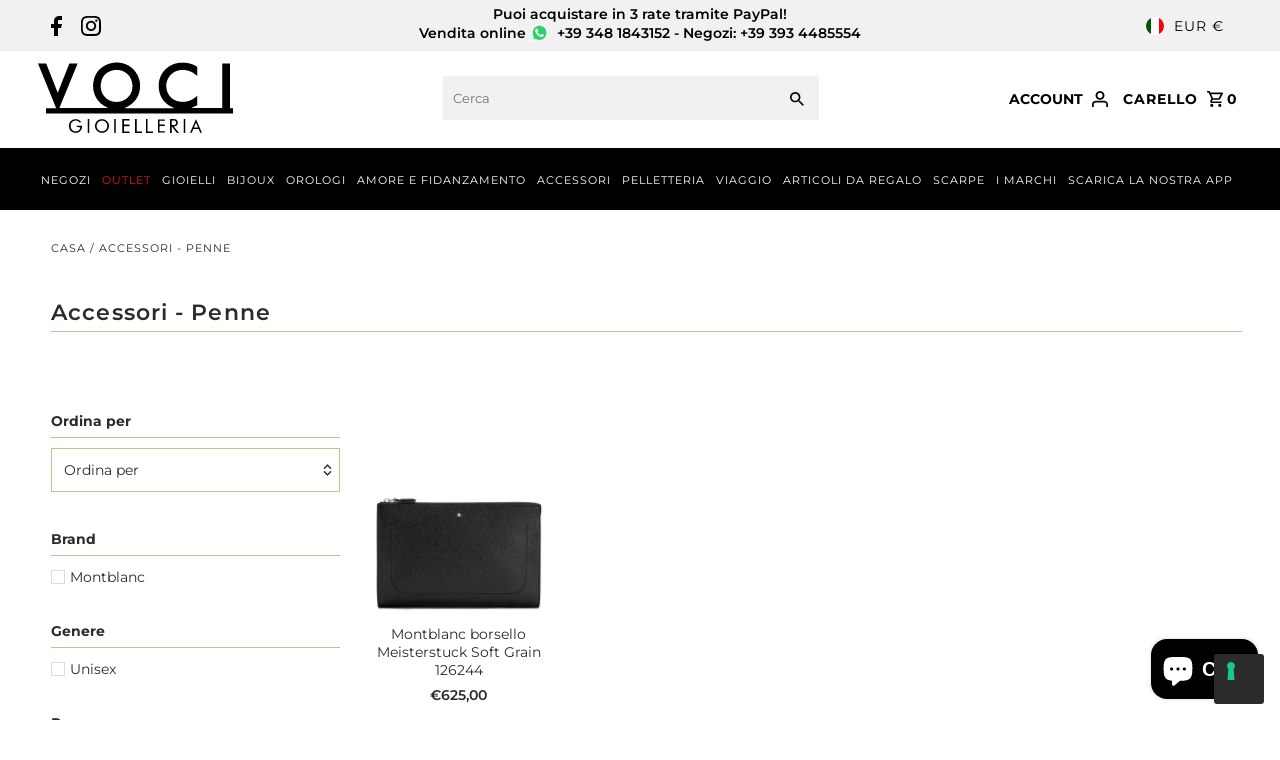

--- FILE ---
content_type: text/css
request_url: https://www.vocishop.com/cdn/shop/t/17/assets/custom.css?v=121222802201546511511743424290
body_size: 2187
content:
/** Shopify CDN: Minification failed

Line 399:21 Expected ")" to end URL token

**/
*{
  outline: 0!important;
}
*:focus,
*:focus-visible {
  outline: 0 !IMPORTANT;
}

html{
    -webkit-tap-highlight-color: transparent;
}
body .icn {
    font-weight: normal;
}
@media screen and (min-width:1400px) {
  .gridlock .row {
    width: 1380px
  }
  .copyright-text, div#bottom-footer {width: 100%;max-width: 100%;padding-left: 50px;padding-right: 50px;}
}
h1#custom-static-heading {
    padding-bottom: 5px;
    margin-bottom: 20px;
    border-bottom: 1px solid var(--dotted-color);
    text-align: left;
}
@media screen and (min-width:1200px) {
  .slideshow__caption.slide-1480972784545-0 .slideshow__caption-wrapper {min-width: 400px;}
}
.product__section--buttons #addToCart{ 
 height: 45px;
 line-height: 1.4;
}
body.template-collection.bijoux.collection .piquadro,
body.template-collection.accessori .michael-kors,
body.template-collection.accessori.collection .trussardi { display: none;}

aside#slideout-ajax-cart {
  width: 400px;
}
.slideout__drawer-right{
  transform: translate(400px);
}

div#content {
    margin-top: 25px;
    position: relative;
}

.newsletter__section-bottomheading a {
  color: #fff;
}
.newsletter__section-bottomheading p {
  font-size: 11px;
}

svg#Play {fill: #fff;}
button.btn.video-control.video-control__play {background: #1a1a1a;color: #fff;}
.desktop-3.tablet-3.mobile-3.footer-sect .section-title {position: relative;}
.desktop-3.tablet-3.mobile-3.footer-sect .section-title h4:after {display: inline-block;content: '';
  border-bottom: 2px solid #ece1cf;max-width: 180px;height: 1px;bottom: 0;
  position: absolute;left: 0;right: 0;margin: auto;}
.desktop-3.tablet-3.mobile-3.footer-sect .section-title h4 {
  padding-bottom: 12px;
  border-bottom: none;
}
a:focus {
  outline: unset !important;
}
header.header--sticky {
    z-index: 1;
}
p.product__vendor,span.price-item.price-item--regular {
  font-weight: 600;
}
svg.flickity-button-icon:focus,.js-carousel:focus ,.announcement__text a:focus,.flickity-viewport:focus{   outline: none !important;}
header #header-search {    
  background: #f1f1f1;
  border: 0;
}
#shopify-section-1626243130f8921c4f p.product__vendor {
  text-transform: uppercase;
}
.template-index span.price-item {
  font-weight: 600;
}
ul.tabbed__collection-tabs li a { border-radius: 5px;
  padding: 8px 10px;}
.fw600{font-weight: 600 !important;}
.parallax .row {width: 100%;}
.parallax a.button {border: 1px solid #000;}
img.head-wp-icon {width: 17px;vertical-align: sub;margin: 0 5px;}
.box-ratio { background-color: transparent;}
.newsletter__section .newsletter__section-container {grid-template-columns: 1fr 1fr 1fr;}
.copyright-text{    
  padding:5px;
}
div#bottom-footer {background: #fff;border-top: 0px;}
.copyright-text {background: #000;color:#fff;}
footer .copyright-text a {
  color: #fff;
  font-size: 12px;
}
.cust-sub-footer {background: #fff;}
nav li.OUTLET a {color: #ea1517 !important;}
.slick-arrow {cursor: pointer;}
span.newsletter__section-subheading p {font-style: italic;}
.navigation__menulink:hover {
  background: inherit !important;
  text-decoration: underline;
  color: #fff !important; 
}
.navigation__menuitem:hover{background: inherit !important;color:#fff;}

#slideshow--1480972784545 .slideshow__caption h2.slideshow__title {
  margin-bottom: 30px;
}
.js-mini-cart-trigger span.cart-icon {
  margin: 0 10px;
  font-size: 19px;
}
.navigation__menuitem.navigation__menuitem--dropdown>.navigation__menulink::after{
  display:none;
}
.row.top-bar-grid a {
    text-decoration: none;
}
.parallax-1522104301983 .parallax__container,
.parallax-16263225680fae4148 .parallax__container{
  height: unset !important;
  min-height: unset !important;
}
div#logo {
  margin-left: 0;
  margin-right: 2.041667%;
}
div#cart-container{
  margin-left: 1.4%;
  margin-right: 0;
}
.slideshow__caption.slide-1480972784545-0 {
  left: 14% !important;
}
.navigation__maincontainer.row a.navigation__menulink {
  padding: 0;
  letter-spacing: 1px;
  margin-right: 20px;
}
.navigation__maincontainer.row ul#nav {
  margin: 0;
  text-align: center;
  justify-content: center;
}
.navigation__maincontainer.row {
    width: 100%;
}
.newsletter__section-contentWrapper img.news_logo {
  width: 200px;
}
.product__section-details .product-more-buy-options {
  margin-top: 10px;
  display: flex;
  flex-wrap: wrap;
  align-items: center;
  margin-bottom: 10px;
}
.product__section-details .product-more-buy-options .buy-by-email, .product__section-details .product-more-buy-options .buy-by-email {
  margin-right: 10px;
  font-weight: 700;
  font-size: 13px;
}
.product__section-details .buy-by-phone .fa-whatsapp:before {
  color: #009045;
  font-weight: 600;
}
.product__section-details .product-more-buy-options .buy-by-phone, .product__section-details .product-more-buy-options .buy-by-phone {
  font-weight: 700;    
  font-size: 13px;
}
.product__section-details .shopify-payment-button__more-options {
  display: none;
}
.price--sold-out .price__badge--sold-out {
  display: flex;
  letter-spacing: 1px;
  border: 1px solid var(--text-color);
  border-radius: 2px;
  padding: .2rem .5rem;
  font-size: 10px;
  line-height: 1.4;
  font-weight: 500;
}

@media screen and (min-width: 741px) {
  .slideshow.flickity__section .flickity-page-dots {
    text-align: center;
  }
}
@media screen and (min-width: 981px) {
  li.OROLOGI ul.megamenu__list {
    column-count: 2;
  }
  a.megamenu__headerlink.haschild {
    font-weight: 600;
  }
  li.IMARCHI ul.megamenu__list {column-count: 4;}
}

@media screen and (max-width: 1700px) {
  .slideshow__caption.slide-1480972784545-0 {
    left: 10%!important;
  }
}
@media screen and (max-width: 1600px) {
  .slideshow__caption.slide-1480972784545-0 {
    left: 8%!important;
  }
}
@media screen and (max-width: 1500px) {
  .slideshow__caption.slide-1480972784545-0 {
    left: 6%!important;
  }
}

@media screen and (max-width: 1470px) and (min-width: 1400px){
  .featured__collection-carousel .flickity-prev-next-button.previous {
    left: 0;
  }
  .featured__collection-carousel .flickity-prev-next-button.next {
    right: 0;
  }
}
@media screen and (max-width: 1270px) and (min-width: 1220px){
  .featured__collection-carousel .flickity-prev-next-button.next {
    right: 0;
  }
  .featured__collection-carousel .flickity-prev-next-button.previous {
    left: 0;
  }
}

@media screen and (max-width:1030px) {
  .featured__collection-carousel .flickity-prev-next-button.next {
    right: -10px;background: transparent;
  }
  .featured__collection-carousel .flickity-prev-next-button.previous {
    left: -10px;background: transparent;
  }
}
@media screen and (max-width: 1219px) and (min-width:740px){
  .newsletter__section .newsletter__section-submit {
    width: auto;
    position: unset;
    right: 0;
  }  
  .newsletter__section .newsletter__section-container {
    padding: 30px 20px;
  }
  .slideshow.flickity__section .flickity-page-dots {
    text-align: center;
  }
}
@media screen and (max-width: 980px){
  ul#social-links {
    text-align: center;
  }
  #top-bar .top-bar-grid {
    display: block;
    grid-template-columns: none;
  }
  footer ul {
    margin-bottom: 0px;
  }
}


@media screen and (max-width: 982px)and (min-width:980px){
  #cart-container, #logo{
    width: 31.25% !important;
    margin-left: 0;
  }

}
@media screen and (max-width: 979px) and (min-width: 500px){
  header.theme-header div#identity {
    width: 92% !important;
  }
}


@media screen and (max-width: 740px){
  .homepage-section .gallery__section-container {
    display: block !important;
    overflow-x: auto!important;
    -webkit-overflow-scrolling: touch;
    margin-bottom: 10px;
    flex-direction: column;
  }
  .homepage-section .gallery__section-container .gallery__section-block {
    flex: 0 0 auto;
    width: unset;
    margin-right: 1.04166667%;
    float: none!important;
  }
  .homepage-section .gallery__section-container .gallery__section-block.last-block {
    margin-right:1.04166667%;
  }
  .parallax .parallax__container { min-height: auto !important;}

  section.homepage-section.parallax-16263225680fae4148.parallax .parallax__caption {
    width: 90%;
  }
  .parallax-16263225680fae4148 .parallax__caption-text p {
    font-size: 13px !important;margin-bottom: 1px;
  }
  section.homepage-section.parallax-16263225680fae4148.parallax .parallax__caption-text .button {
    height: 30px;
    line-height: 30px;
  }
  .parallax-16263225680fae4148 .parallax__caption {
    top: 58% !important;
    left: 75% !important;
  }
  .parallax-16263225680fae4148 .parallax__caption-text h2 {
    font-size: 18px !important;
  }
  .gallery__image-caption .button {
    height: 34px;
    line-height: 34px;
    width: auto;
  }
  .tabbed__collection-content .tabbed__collection-caption{
    width: 92%;
  }
  .newsletter__section .newsletter__section-email {
    text-align: left !important;

  }
}

@media screen and (max-width: 600px){

  .gallery__section-block .gallery__image-caption {
    position: absolute;
    padding: 15px;
    width: 100% !important;
  }

}

@media screen and (max-width: 449px){
  ul.tabbed__collection-tabs li {
    display: inline-block!important;
    width: initial!important;
    margin: 5px 10px;
    padding: 0;
  }
}




.megamenu {
  box-shadow: 0 5.5px 5.5px rgb(0 0 0 / 19%);
}
input#contactFormName::placeholder,
input#contactFormEmail::placeholder,
input#contactFormTelephone::placeholder{color: #2b2b2b;}

select#ContactFormFlavor,input#contactFormName,input#contactFormEmail,input#contactFormTelephone,textarea#contactFormMessage{
  border: none;
  background-color: #f0ede8;
}

.page-desc {
  margin: 30px 0 52px 0;
}.desc p {
  margin-bottom: 4px;
}


.sidebar-link .sidebar-list::marker {
  font-size: 0px;
}
.sidebar-link .sidebar-list {
  border-top: 1px solid #ccc;
  padding: 15px 0 9px 0;
  margin: 0;
}
.sidebar-link .sidebar-list:last-child {
  border-bottom: 1px solid #ccc;
}
.sidebar-link .sidebar-list a:after {
  background: url({{ 'arrow-right.png' | asset_url }}) no-repeat;
  content: "";
  height: 18px;
  width: 17px;
  float: right;
  background-size: auto 100%;
  background-position: center;
  margin-top: 3px;
}


h4.titel-block {
  margin: 20px 0 30px 0;
}
.desktop-12.mobile-3.gridlock.three-block {
  margin-top: 40px;
  margin-bottom: 30px;
}
@media screen and (max-width:979px) {
  ul.sidebar-link {
    margin-bottom: 30px;
  }
}
@media screen and (max-width:739px) {
  .desktop-12.mobile-3.gridlock.three-block {
    margin-top: 30px;
  }
  h4.titel-block {
    margin: 10px 0 16px 0;
  }
  .contained.all-third.tablet-2.mobile-full.center {
    margin-bottom: 20px;
  }
}

@media screen and (max-width:1560px) {
  .navigation__maincontainer.row a.navigation__menulink {
    margin-right: 8px;
    font-size: 12px;
  }
}
@media screen and (max-width:1399px) {
  .navigation__maincontainer.row a.navigation__menulink {
    margin-right: 7px;
    font-size: 11px;
  }
}
@media screen and (max-width:1219px){
  .navigation__maincontainer.row a.navigation__menulink {
    margin-right: 6px;
    font-size: 10px;
    padding-top: 2px;
  }
}

@media screen and (min-width: 981px) {
  .product-payment-buttons {
      display: flex;
  }
  .shopify-payment-button {
      margin-top: 0;
      margin-left: 3%;
  }
  #addToCart, .shopify-payment-button {
      width: 48% !important;
      display: inline-block;
      vertical-align: top;
  }
}
.parallax__caption {
  width: fit-content;
  position: absolute;
  z-index: 2;
}
@media screen and (min-width: 741px) {
  .tabbed__collection-content.js-tab-coll-active {
    display: grid;
    grid-template-columns: 1fr 3fr;
    grid-gap: 40px;
  }
}
.tabbed__collection-caption p {
    line-height: 1.4;
}
@media screen and (max-width: 740px) {
  .tabbed__collection-content {
    display: grid;
    grid-template-columns: 1fr;
    grid-gap: 40px;
  }
}
body .flickity-button .flickity-button-icon {
  height: 18px;
}
#top-bar p {
  line-height: 1.4;
}
ul#social-links li a {
  display: flex;
  align-items: center;
}
.template-collection.gridlock .row .row {
  width: 102.08333333%;
  margin-left: 0;
  margin-right: 0;
}
.template-collection .grid__wrapper.row {
  padding: 0 1.04166667%;
  grid-gap: 0;
}
.template-product .grid__wrapper.row {
  padding: 0 1.04166667%;
  grid-gap: 50;
}
.template-product .product__share-icons.share-icons {
  margin-bottom: 20px;
  border-top: 1px solid #d1ba93;
  padding-top: 20px;
}
.custom_liquid-custom_liquid-7.product__section--custom_liquid.product__section--element{
  border-bottom: 1px solid #d1ba93;
}
section#mini-cart .ajax-cart__footer-wrapper.grid__wrapper.edge {
  padding-left: 15px;
  padding-right: 15px;
}
section#mini-cart .ajax-cart__buttons {
  display: flex;
  gap: 10px;
}
.product__section--qty label {
    text-transform: uppercase;
    font-weight: bold;
}
.product__section--sku.sku label {
    font-weight: bold;
}
.product__decription-container a, .rte a {
    text-decoration: none;
}
body .image_square .box-ratio img{
    object-fit: contain;
}

--- FILE ---
content_type: application/javascript; charset=utf-8
request_url: https://cs.iubenda.com/cookie-solution/confs/js/99332356.js
body_size: -292
content:
_iub.csRC = { showBranding: false, publicId: 'a87fe334-6db6-11ee-8bfc-5ad8d8c564c0', floatingGroup: false };
_iub.csEnabled = true;
_iub.csPurposes = [4,1];
_iub.cpUpd = 1658222307;
_iub.csT = 0.025;
_iub.googleConsentModeV2 = true;
_iub.totalNumberOfProviders = 1;


--- FILE ---
content_type: image/svg+xml
request_url: https://www.vocishop.com/cdn/shop/t/17/assets/Raggruppa70_white.svg?v=77123171451107235641743075558
body_size: 639
content:
<svg width="224" height="81" xmlns="http://www.w3.org/2000/svg" xmlns:xlink="http://www.w3.org/1999/xlink" xmlns:svgjs="http://svgjs.com/svgjs" viewBox="848 5879 224 81"><svg width="224" height="59" xmlns="http://www.w3.org/2000/svg" xmlns:xlink="http://www.w3.org/1999/xlink" xmlns:svgjs="http://svgjs.com/svgjs" viewBox="0 0.244 224 58.511" fill="#fff" x="848" y="5879"><svg xmlns="http://www.w3.org/2000/svg" xmlns:xlink="http://www.w3.org/1999/xlink" width="224" height="59" viewBox="0.599 0.301 222.802 58.198"><path paint-order="stroke fill markers" fill-rule="evenodd" d="M219.928 1.516v50.868l3.352.184c.195 1.948.107 3.873.058 5.932H9.776v-5.951h11.61c-3.465-8.731-6.952-17.118-10.378-25.53C7.568 18.574 4.12 10.132.599 1.503h9.406L23.163 34.82 36.452 1.437h9.41L24.959 52.353h56.055c-.551-.315-.83-.511-1.135-.643-11.266-4.863-17.53-15.576-16.153-27.801 1.178-10.454 6.757-17.81 16.444-21.635 11.22-4.431 26.555-1.812 34.005 12.114 6.044 11.298 3.932 29.274-12.633 37.007-.556.259-1.121.498-1.682.747l.085.255h55.837l.105-.225c-.446-.194-.893-.386-1.338-.583-8.901-3.934-14.34-10.651-15.748-20.3C136.154 13.17 150.019.317 165.463.402c4.955.027 9.737.8 14.179 3.108 1.028.535 1.98 1.218 2.966 1.832v10.287c-.828-.624-1.524-1.111-2.178-1.648-3.283-2.696-7.018-4.443-11.222-4.962-7.841-.966-14.514 1.332-19.061 7.996-6.933 10.16-1.708 26.749 13.446 28.142 6.465.594 12.305-1.187 17.296-5.463.475-.406.969-.792 1.651-1.349v10.757l-7.175 3.287h35.886V1.516h8.677zM72.174 27.672c.17 1.112.272 2.879.724 4.55 2.391 8.86 11.709 15.774 23.447 12.107 7.816-2.44 14.387-10.948 11.495-22.288-2.77-10.864-14.508-16.462-25.527-11.551-6.928 3.088-9.891 9.096-10.139 17.182z"/></svg></svg><svg width="17" height="16" xmlns="http://www.w3.org/2000/svg" xmlns:xlink="http://www.w3.org/1999/xlink" xmlns:svgjs="http://svgjs.com/svgjs" viewBox="0.343 0 16.314 16" fill="#fff" x="913" y="5944"><svg xmlns="http://www.w3.org/2000/svg" xmlns:xlink="http://www.w3.org/1999/xlink" width="17" height="16" viewBox="0.946 0.286 15.315 15.02"><path paint-order="stroke fill markers" fill-rule="evenodd" d="M.946 7.81C.934 3.61 4.272.31 8.56.287c4.23-.025 7.691 3.335 7.7 7.477.008 4.134-3.451 7.54-7.658 7.543C4.35 15.307.957 11.986.946 7.81zm13.48-.094c-.022-3.275-2.644-5.884-5.873-5.843A5.92 5.92 0 0 0 2.676 7.77c-.026 3.201 2.639 5.905 5.84 5.923 3.336.019 5.934-2.608 5.91-5.977z"/></svg></svg><svg width="15" height="16" xmlns="http://www.w3.org/2000/svg" xmlns:xlink="http://www.w3.org/1999/xlink" xmlns:svgjs="http://svgjs.com/svgjs" viewBox="0 0.089 15 15.823" fill="#fff" x="884" y="5944"><svg xmlns="http://www.w3.org/2000/svg" xmlns:xlink="http://www.w3.org/1999/xlink" width="15" height="16" viewBox="0.375 0.237 14.371 15.16"><path paint-order="stroke fill markers" fill-rule="evenodd" d="M13.758 3.284l-1.21 1.002c-.302-.287-.568-.515-.808-.77-1.7-1.807-3.776-2.092-5.993-1.314-2.18.762-3.21 2.504-3.467 4.725-.161 1.39-.024 2.742.645 4.022 1.673 3.198 6.455 3.835 8.818 1.143.674-.768 1.172-1.628 1.1-2.914L9.04 8.962V7.627h5.658c.242 2.519-.401 4.648-2.333 6.163-2.44 1.913-5.253 2.036-7.982.8C1.46 13.266.283 10.716.381 7.58.472 4.593 1.684 2.225 4.494.939c3.273-1.5 7.12-.543 9.264 2.345z"/></svg></svg><svg width="10" height="15" xmlns="http://www.w3.org/2000/svg" xmlns:xlink="http://www.w3.org/1999/xlink" xmlns:svgjs="http://svgjs.com/svgjs" viewBox="0.234 0 9.532 15" fill="#fff" x="1000" y="5944"><svg xmlns="http://www.w3.org/2000/svg" xmlns:xlink="http://www.w3.org/1999/xlink" width="10" height="15" viewBox="0.619 0.552 9.122 14.355"><path paint-order="stroke fill markers" fill-rule="evenodd" d="M4.484 8.234l5.257 6.6H7.609L2.577 8.313l-.338.117v6.372l-1.62.106V.626C2.536.617 4.426.352 6.275.883c1.501.43 2.305 1.941 2.222 3.819-.08 1.798-.854 2.804-2.5 3.223-.4.102-.81.166-1.513.309zM2.333 2.11v4.656c1.559-.014 3.143.496 4.173-.958.57-.805.53-1.894-.027-2.708-1.02-1.488-2.597-.971-4.146-.99z"/></svg></svg><svg width="14" height="15" xmlns="http://www.w3.org/2000/svg" xmlns:xlink="http://www.w3.org/1999/xlink" xmlns:svgjs="http://svgjs.com/svgjs" viewBox="0.451 0 13.099 15" fill="#fff" x="1022" y="5944"><svg xmlns="http://www.w3.org/2000/svg" xmlns:xlink="http://www.w3.org/1999/xlink" width="14" height="15" viewBox="0.582 0.041 12.939 14.817"><path paint-order="stroke fill markers" fill-rule="evenodd" d="M13.52 14.858h-1.822l-1.867-4.27H4.249L2.38 14.82H.58L7.019.04l6.503 14.818zM7.182 4.188l-.342.05-2.022 4.698h4.424l-2.06-4.747z"/></svg></svg><svg width="8" height="15" xmlns="http://www.w3.org/2000/svg" xmlns:xlink="http://www.w3.org/1999/xlink" xmlns:svgjs="http://svgjs.com/svgjs" viewBox="0.021 0 7.958 15" fill="#fff" x="945" y="5944"><svg xmlns="http://www.w3.org/2000/svg" xmlns:xlink="http://www.w3.org/1999/xlink" width="8" height="15" viewBox="0.38 0.686 7.48 14.098"><path paint-order="stroke fill markers" fill-rule="evenodd" d="M2.044 6.276h5.665v1.6H2.014v5.4h5.638l.208 1.508H.38V.686h7.319l.129 1.458H2.044v4.132z"/></svg></svg><svg width="8" height="15" xmlns="http://www.w3.org/2000/svg" xmlns:xlink="http://www.w3.org/1999/xlink" xmlns:svgjs="http://svgjs.com/svgjs" viewBox="0.015 0 7.971 15" fill="#fff" x="986" y="5944"><svg xmlns="http://www.w3.org/2000/svg" xmlns:xlink="http://www.w3.org/1999/xlink" width="8" height="15" viewBox="0.168 0.671 7.51 14.132"><path paint-order="stroke fill markers" fill-rule="evenodd" d="M.168.67H7.48l.198 1.455H1.832V6.2h5.702v1.603H1.856v5.514h5.65l.12 1.486H.168V.671z"/></svg></svg><svg width="8" height="15" xmlns="http://www.w3.org/2000/svg" xmlns:xlink="http://www.w3.org/1999/xlink" xmlns:svgjs="http://svgjs.com/svgjs" viewBox="0.229 0 7.541 15" fill="#fff" x="959" y="5944"><svg xmlns="http://www.w3.org/2000/svg" xmlns:xlink="http://www.w3.org/1999/xlink" width="8" height="15" viewBox="0.778 0.747 7.075 14.073"><path paint-order="stroke fill markers" fill-rule="evenodd" d="M.778 14.82V.747h1.667V13.23h5.288l.12 1.589H.778z"/></svg></svg><svg width="7" height="15" xmlns="http://www.w3.org/2000/svg" xmlns:xlink="http://www.w3.org/1999/xlink" xmlns:svgjs="http://svgjs.com/svgjs" viewBox="0 0.385 7 14.231" fill="#fff" x="973" y="5944"><svg xmlns="http://www.w3.org/2000/svg" xmlns:xlink="http://www.w3.org/1999/xlink" width="7" height="15" viewBox="0.046 0.684 6.945 14.119"><path paint-order="stroke fill markers" fill-rule="evenodd" d="M.046.684H1.53V13.25h5.381l.08 1.552H.046V.683z"/></svg></svg><svg width="2" height="15" xmlns="http://www.w3.org/2000/svg" xmlns:xlink="http://www.w3.org/1999/xlink" xmlns:svgjs="http://svgjs.com/svgjs" viewBox="0.182 0 1.636 15" fill="#fff" x="936" y="5944"><svg xmlns="http://www.w3.org/2000/svg" xmlns:xlink="http://www.w3.org/1999/xlink" width="2" height="15" viewBox="0.116 0.605 1.55 14.216"><path paint-order="stroke fill markers" fill-rule="evenodd" d="M1.666 14.82H.116V.74l1.55-.135V14.82z"/></svg></svg><svg width="2" height="15" xmlns="http://www.w3.org/2000/svg" xmlns:xlink="http://www.w3.org/1999/xlink" xmlns:svgjs="http://svgjs.com/svgjs" viewBox="0.229 0 1.542 15" fill="#fff" x="905" y="5944"><svg xmlns="http://www.w3.org/2000/svg" xmlns:xlink="http://www.w3.org/1999/xlink" width="2" height="15" viewBox="0.517 0.719 1.463 14.235"><path paint-order="stroke fill markers" fill-rule="evenodd" d="M.517.72H1.98v14.05l-1.463.184V.719z"/></svg></svg><svg width="2" height="15" xmlns="http://www.w3.org/2000/svg" xmlns:xlink="http://www.w3.org/1999/xlink" xmlns:svgjs="http://svgjs.com/svgjs" viewBox="0.234 0 1.531 15" fill="#fff" x="1015" y="5944"><svg xmlns="http://www.w3.org/2000/svg" width="2" height="15" viewBox="0.437 0.636 1.451 14.214"><path paint-order="stroke fill markers" fill-rule="evenodd" d="M1.888 14.85H.437V.82C.582.755.72.646.862.639c.307-.014.616.024 1.026.047V14.85z"/></svg></svg></svg>

--- FILE ---
content_type: image/svg+xml
request_url: https://www.vocishop.com/cdn/shop/files/Raggruppa13black_165a0742-5ade-4fe5-b60b-5b7e287908b4_195x.svg?v=1743141237
body_size: 1059
content:
<svg viewBox="135 96 195 71" xmlns:xlink="http://www.w3.org/1999/xlink" xmlns="http://www.w3.org/2000/svg" height="71" width="195"><svg y="96" x="135" viewBox="0 0.532 195 50.936" xmlns:xlink="http://www.w3.org/1999/xlink" xmlns="http://www.w3.org/2000/svg" height="52" width="195"><svg viewBox="0 0.584 194.721 50.863" height="52" width="195" xmlns:xlink="http://www.w3.org/1999/xlink" xmlns="http://www.w3.org/2000/svg"><path d="M191.686 1.645v44.458l2.929.159c.171 1.703.094 3.385.05 5.185H8.02v-5.201h10.147c-3.028-7.63-6.076-14.961-9.07-22.312C6.09 16.553 3.077 9.176 0 1.634h8.221l11.5 29.119L31.335 1.576h8.224l-18.27 44.499h48.99c-.482-.276-.725-.447-.992-.562-9.846-4.25-15.32-13.613-14.117-24.297C56.2 12.08 61.076 5.65 69.54 2.308 79.348-1.565 92.75.724 99.26 12.895c5.283 9.874 3.437 25.584-11.04 32.342-.486.227-.98.436-1.47.653l.074.224h48.8l.09-.197c-.388-.17-.779-.338-1.168-.51-7.78-3.438-12.532-9.308-13.763-17.742C118.471 11.83 130.588.597 144.085.672c4.33.023 8.51.698 12.392 2.716.899.467 1.73 1.064 2.592 1.6v8.992c-.723-.545-1.331-.971-1.903-1.441-2.87-2.356-6.134-3.883-9.808-4.336-6.853-.845-12.684 1.163-16.659 6.988-6.058 8.88-1.492 23.378 11.752 24.595 5.65.519 10.754-1.038 15.116-4.774.416-.356.847-.693 1.443-1.18v9.402l-6.271 2.873h31.364V1.645h7.583zM62.554 24.505c.149.97.238 2.516.633 3.977 2.09 7.744 10.233 13.785 20.492 10.58 6.83-2.133 12.573-9.567 10.046-19.48-2.421-9.493-12.68-14.386-22.31-10.093-6.055 2.698-8.644 7.949-8.861 15.016z" fill-rule="evenodd" paint-order="stroke fill markers"></path></svg></svg><svg y="153" x="192" viewBox="0 0.134 14 13.731" xmlns:xlink="http://www.w3.org/1999/xlink" xmlns="http://www.w3.org/2000/svg" height="14" width="14"><svg viewBox="0.111 0.378 13.384 13.127" height="14" width="14" xmlns:xlink="http://www.w3.org/1999/xlink" xmlns="http://www.w3.org/2000/svg"><path d="M.11 6.955C.1 3.283 3.019.4 6.767.378c3.698-.022 6.722 2.914 6.729 6.535.008 3.612-3.015 6.59-6.692 6.592-3.717 0-6.682-2.901-6.692-6.55zm11.783-.083c-.02-2.862-2.312-5.143-5.134-5.107a5.174 5.174 0 0 0-5.136 5.153C1.6 9.717 3.929 12.08 6.727 12.095c2.915.017 5.186-2.28 5.166-5.223z" fill-rule="evenodd" paint-order="stroke fill markers"></path></svg></svg><svg y="153" x="166" viewBox="0 0.144 13 13.713" xmlns:xlink="http://www.w3.org/1999/xlink" xmlns="http://www.w3.org/2000/svg" height="14" width="13"><svg viewBox="0.267 0.335 12.56 13.249" height="14" width="13" xmlns:xlink="http://www.w3.org/1999/xlink" xmlns="http://www.w3.org/2000/svg"><path d="M11.963 2.998l-1.057.875c-.264-.25-.497-.45-.706-.672-1.485-1.58-3.3-1.827-5.238-1.15-1.904.668-2.806 2.19-3.03 4.13-.14 1.217-.021 2.397.564 3.516 1.462 2.795 5.641 3.352 7.706.999.59-.671 1.025-1.423.962-2.546L7.84 7.96V6.794h4.945c.21 2.2-.351 4.062-2.04 5.386-2.132 1.672-4.59 1.779-6.975.699C1.215 11.722.188 9.493.272 6.753.352 4.142 1.41 2.073 3.867.948c2.86-1.31 6.222-.474 8.096 2.05z" fill-rule="evenodd" paint-order="stroke fill markers"></path></svg></svg><svg y="153" x="267" viewBox="0.052 0 8.896 14" xmlns:xlink="http://www.w3.org/1999/xlink" xmlns="http://www.w3.org/2000/svg" height="14" width="9"><svg viewBox="0.86 0.61 7.972 12.546" height="14" width="9" xmlns:xlink="http://www.w3.org/1999/xlink" xmlns="http://www.w3.org/2000/svg"><path d="M4.239 7.324l4.593 5.769H6.969L2.572 7.392l-.296.102v5.569l-1.416.093V.675C2.536.667 4.188.435 5.804.899c1.311.377 2.014 1.697 1.94 3.339-.07 1.57-.745 2.45-2.183 2.817-.35.089-.71.145-1.322.269zM2.358 1.972V6.04c1.363-.012 2.747.434 3.647-.837.498-.704.463-1.655-.024-2.367-.89-1.301-2.27-.848-3.623-.865z" fill-rule="evenodd" paint-order="stroke fill markers"></path></svg></svg><svg y="153" x="287" viewBox="0 0.129 12 13.743" xmlns:xlink="http://www.w3.org/1999/xlink" xmlns="http://www.w3.org/2000/svg" height="14" width="12"><svg viewBox="0.056 0.164 11.307 12.949" height="14" width="12" xmlns:xlink="http://www.w3.org/1999/xlink" xmlns="http://www.w3.org/2000/svg"><path d="M11.363 13.113H9.77L8.139 9.382h-4.88L1.628 13.08H.056L5.68.164l5.683 12.949zm-5.54-9.324l-.3.043-1.767 4.106h3.867l-1.8-4.15z" fill-rule="evenodd" paint-order="stroke fill markers"></path></svg></svg><svg y="153" x="219" viewBox="0.286 0 7.428 14" xmlns:xlink="http://www.w3.org/1999/xlink" xmlns="http://www.w3.org/2000/svg" height="14" width="8"><svg viewBox="0.583 0.727 6.538 12.322" height="14" width="8" xmlns:xlink="http://www.w3.org/1999/xlink" xmlns="http://www.w3.org/2000/svg"><path d="M2.038 5.614h4.95V7.01H2.011v4.72h4.928l.182 1.318H.583V.727H6.98l.112 1.275H2.038v3.612z" fill-rule="evenodd" paint-order="stroke fill markers"></path></svg></svg><svg y="153" x="255" viewBox="0 0.413 7 13.174" xmlns:xlink="http://www.w3.org/1999/xlink" xmlns="http://www.w3.org/2000/svg" height="14" width="7"><svg viewBox="0.231 0.714 6.563 12.351" height="14" width="7" xmlns:xlink="http://www.w3.org/1999/xlink" xmlns="http://www.w3.org/2000/svg"><path d="M.23.714h6.391l.173 1.27h-5.11v3.563h4.984v1.4H1.706v4.82h4.938l.104 1.298H.23V.714z" fill-rule="evenodd" paint-order="stroke fill markers"></path></svg></svg><svg y="153" x="232" viewBox="0 0.039 7 13.922" xmlns:xlink="http://www.w3.org/1999/xlink" xmlns="http://www.w3.org/2000/svg" height="14" width="7"><svg viewBox="0.166 0.781 6.184 12.299" height="14" width="7" xmlns:xlink="http://www.w3.org/1999/xlink" xmlns="http://www.w3.org/2000/svg"><path d="M.166 13.08V.78h1.457v10.91h4.622l.105 1.39H.166z" fill-rule="evenodd" paint-order="stroke fill markers"></path></svg></svg><svg y="153" x="243" viewBox="0.057 0 6.887 14" xmlns:xlink="http://www.w3.org/1999/xlink" xmlns="http://www.w3.org/2000/svg" height="14" width="7"><svg viewBox="0.762 0.725 6.07 12.34" height="14" width="7" xmlns:xlink="http://www.w3.org/1999/xlink" xmlns="http://www.w3.org/2000/svg"><path d="M.762.725H2.06v10.984h4.702l.07 1.356H.762V.725z" fill-rule="evenodd" paint-order="stroke fill markers"></path></svg></svg><svg y="153" x="211" viewBox="0.237 0 1.526 14" xmlns:xlink="http://www.w3.org/1999/xlink" xmlns="http://www.w3.org/2000/svg" height="14" width="2"><svg viewBox="0.487 0.657 1.354 12.424" height="14" width="2" xmlns:xlink="http://www.w3.org/1999/xlink" xmlns="http://www.w3.org/2000/svg"><path d="M1.841 13.08H.487V.776L1.84.657V13.08z" fill-rule="evenodd" paint-order="stroke fill markers"></path></svg></svg><svg y="153" x="184" viewBox="0.78 0 1.439 14" xmlns:xlink="http://www.w3.org/1999/xlink" xmlns="http://www.w3.org/2000/svg" height="14" width="3"><svg viewBox="0.744 0.756 1.279 12.441" height="14" width="3" xmlns:xlink="http://www.w3.org/1999/xlink" xmlns="http://www.w3.org/2000/svg"><path d="M.744.756h1.279v12.28l-1.28.161V.756z" fill-rule="evenodd" paint-order="stroke fill markers"></path></svg></svg><svg y="153" x="280" viewBox="0.786 0 1.428 14" xmlns:xlink="http://www.w3.org/1999/xlink" xmlns="http://www.w3.org/2000/svg" height="14" width="3"><svg viewBox="0.811 0.683 1.267 12.423" height="14" width="3" xmlns="http://www.w3.org/2000/svg"><path d="M2.078 13.107H.811V.845c.126-.057.247-.153.37-.16.269-.011.539.023.897.043v12.379z" fill-rule="evenodd" paint-order="stroke fill markers"></path></svg></svg></svg>